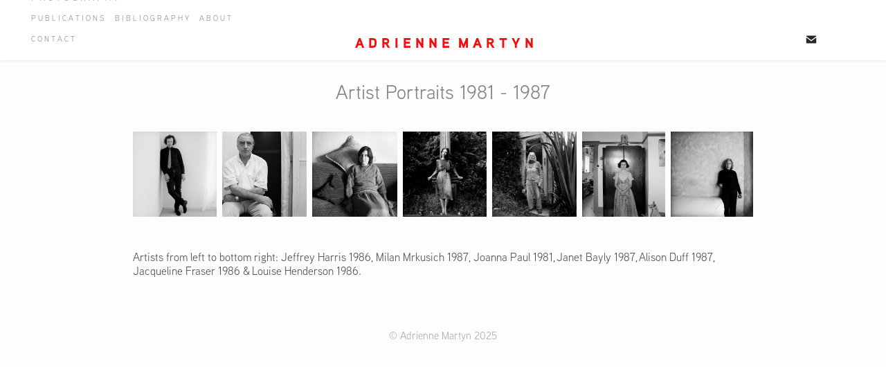

--- FILE ---
content_type: text/html; charset=utf-8
request_url: https://adriennemartyn.com/artists
body_size: 4115
content:
<!DOCTYPE HTML>
<html lang="en-US">
<head>
  <meta charset="UTF-8" />
  <meta name="viewport" content="width=device-width, initial-scale=1" />
      <meta name="twitter:card"  content="summary_large_image" />
      <meta name="twitter:site"  content="@AdobePortfolio" />
      <meta  property="og:title" content="adrienne martyn - Artist Portraits 1981 - 1987" />
      <meta  property="og:image" content="https://cdn.myportfolio.com/374d3c23-f75e-4b04-8b23-47b6e4246bf0/34214d7e-cb46-44a1-b24c-f2fe62ef19de_rwc_0x449x1453x970x1453.jpg?h=20459c0d6676cc66eeea474d5abea151" />
        <link rel="icon" href="https://cdn.myportfolio.com/374d3c23-f75e-4b04-8b23-47b6e4246bf0/6d8ff56a-07a5-4492-ac00-82249bb555f8_carw_1x1x32.jpg?h=115893c57fd8b3ec73ba0bb424d43ebc" />
      <link rel="stylesheet" href="/dist/css/main.css" type="text/css" />
      <link rel="stylesheet" href="https://cdn.myportfolio.com/374d3c23-f75e-4b04-8b23-47b6e4246bf0/c8dae7c10ac482bdb754971c99056a1c1766566167.css?h=5cafb368362e059295ff6fcc998c0930" type="text/css" />
    <link rel="canonical" href="https://adriennemartyn.com/artists" />
      <title>adrienne martyn - Artist Portraits 1981 - 1987</title>
    <script type="text/javascript" src="//use.typekit.net/ik/[base64].js?cb=35f77bfb8b50944859ea3d3804e7194e7a3173fb" async onload="
    try {
      window.Typekit.load();
    } catch (e) {
      console.warn('Typekit not loaded.');
    }
    "></script>
</head>
  <body class="transition-enabled">  <div class='page-background-video page-background-video-with-panel'>
  </div>
  <div class="js-responsive-nav">
    <div class="responsive-nav has-social">
      <div class="close-responsive-click-area js-close-responsive-nav">
        <div class="close-responsive-button"></div>
      </div>
          <nav class="nav-container" data-hover-hint="nav" data-hover-hint-placement="bottom-start">
                <div class="gallery-title"><a href="/photography" >P H O T O G R A P H Y</a></div>
      <div class="page-title">
        <a href="/exhibitions" >E X H I B I T I O N S</a>
      </div>
      <div class="page-title">
        <a href="/text" >P U B L I C A T I O N S</a>
      </div>
      <div class="page-title">
        <a href="/bibliography" >B I B L I O G R A P H Y</a>
      </div>
      <div class="page-title">
        <a href="/about" >A B O U T</a>
      </div>
      <div class="page-title">
        <a href="/contact" >C O N T A C T</a>
      </div>
          </nav>
        <div class="social pf-nav-social" data-context="theme.nav" data-hover-hint="navSocialIcons" data-hover-hint-placement="bottom-start">
          <ul>
                  <li>
                    <a href="mailto:adriennemartyn@icloud.com">
                      <svg version="1.1" id="Layer_1" xmlns="http://www.w3.org/2000/svg" xmlns:xlink="http://www.w3.org/1999/xlink" x="0px" y="0px" viewBox="0 0 30 24" style="enable-background:new 0 0 30 24;" xml:space="preserve" class="icon">
                        <g>
                          <path d="M15,13L7.1,7.1c0-0.5,0.4-1,1-1h13.8c0.5,0,1,0.4,1,1L15,13z M15,14.8l7.9-5.9v8.1c0,0.5-0.4,1-1,1H8.1c-0.5,0-1-0.4-1-1 V8.8L15,14.8z"/>
                        </g>
                      </svg>
                    </a>
                  </li>
          </ul>
        </div>
    </div>
  </div>
    <header class="site-header js-site-header  js-fixed-nav" data-context="theme.nav" data-hover-hint="nav" data-hover-hint-placement="top-start">
        <nav class="nav-container" data-hover-hint="nav" data-hover-hint-placement="bottom-start">
                <div class="gallery-title"><a href="/photography" >P H O T O G R A P H Y</a></div>
      <div class="page-title">
        <a href="/exhibitions" >E X H I B I T I O N S</a>
      </div>
      <div class="page-title">
        <a href="/text" >P U B L I C A T I O N S</a>
      </div>
      <div class="page-title">
        <a href="/bibliography" >B I B L I O G R A P H Y</a>
      </div>
      <div class="page-title">
        <a href="/about" >A B O U T</a>
      </div>
      <div class="page-title">
        <a href="/contact" >C O N T A C T</a>
      </div>
        </nav>
        <div class="logo-wrap" data-context="theme.logo.header" data-hover-hint="logo" data-hover-hint-placement="bottom-start">
          <div class="logo e2e-site-logo-text logo-text  ">
              <a href="/photography" class="preserve-whitespace">A D R I E N N E  M A R T Y N</a>

          </div>
        </div>
        <div class="social pf-nav-social" data-context="theme.nav" data-hover-hint="navSocialIcons" data-hover-hint-placement="bottom-start">
          <ul>
                  <li>
                    <a href="mailto:adriennemartyn@icloud.com">
                      <svg version="1.1" id="Layer_1" xmlns="http://www.w3.org/2000/svg" xmlns:xlink="http://www.w3.org/1999/xlink" x="0px" y="0px" viewBox="0 0 30 24" style="enable-background:new 0 0 30 24;" xml:space="preserve" class="icon">
                        <g>
                          <path d="M15,13L7.1,7.1c0-0.5,0.4-1,1-1h13.8c0.5,0,1,0.4,1,1L15,13z M15,14.8l7.9-5.9v8.1c0,0.5-0.4,1-1,1H8.1c-0.5,0-1-0.4-1-1 V8.8L15,14.8z"/>
                        </g>
                      </svg>
                    </a>
                  </li>
          </ul>
        </div>
        <div class="hamburger-click-area js-hamburger">
          <div class="hamburger">
            <i></i>
            <i></i>
            <i></i>
          </div>
        </div>
    </header>
    <div class="header-placeholder"></div>
  <div class="site-wrap cfix js-site-wrap">
    <div class="site-container">
      <div class="site-content e2e-site-content">
        <main>
  <div class="page-container" data-context="page.page.container" data-hover-hint="pageContainer">
    <section class="page standard-modules">
        <header class="page-header content" data-context="pages" data-identity="id:p604be61ee51e1ce32eb2f7acc9f9a8e1e66c4198d984d49c78548" data-hover-hint="pageHeader" data-hover-hint-id="p604be61ee51e1ce32eb2f7acc9f9a8e1e66c4198d984d49c78548">
            <h1 class="title preserve-whitespace e2e-site-logo-text">Artist Portraits 1981 - 1987</h1>
            <p class="description"></p>
        </header>
      <div class="page-content js-page-content" data-context="pages" data-identity="id:p604be61ee51e1ce32eb2f7acc9f9a8e1e66c4198d984d49c78548">
        <div id="project-canvas" class="js-project-modules modules content">
          <div id="project-modules">
              
              
              
              
              
              
              
              <div class="project-module module media_collection project-module-media_collection" data-id="m604be61ea9a841168f783fef33b0695c55d87dd69ed08c7067dfe"  style="padding-top: px;
padding-bottom: px;
">
  <div class="grid--main js-grid-main" data-grid-max-images="  7
">
    <div class="grid__item-container js-grid-item-container" data-flex-grow="254.97333333333" style="width:254.97333333333px; flex-grow:254.97333333333;" data-width="1471" data-height="1500">
      <script type="text/html" class="js-lightbox-slide-content">
        <div class="grid__image-wrapper">
          <img src="https://cdn.myportfolio.com/374d3c23-f75e-4b04-8b23-47b6e4246bf0/b05ece20-695e-4acf-914e-92454bc4aaad_rw_1920.jpg?h=223d8cf375e4d47a885212da856397f4" srcset="https://cdn.myportfolio.com/374d3c23-f75e-4b04-8b23-47b6e4246bf0/b05ece20-695e-4acf-914e-92454bc4aaad_rw_600.jpg?h=98ff502e081d98b2e9006ecf37551876 600w,https://cdn.myportfolio.com/374d3c23-f75e-4b04-8b23-47b6e4246bf0/b05ece20-695e-4acf-914e-92454bc4aaad_rw_1200.jpg?h=098de5bc24b1e4e424e67848dc449885 1200w,https://cdn.myportfolio.com/374d3c23-f75e-4b04-8b23-47b6e4246bf0/b05ece20-695e-4acf-914e-92454bc4aaad_rw_1920.jpg?h=223d8cf375e4d47a885212da856397f4 1471w,"  sizes="(max-width: 1471px) 100vw, 1471px">
        <div>
      </script>
      <img
        class="grid__item-image js-grid__item-image grid__item-image-lazy js-lazy"
        src="[data-uri]"
        
        data-src="https://cdn.myportfolio.com/374d3c23-f75e-4b04-8b23-47b6e4246bf0/b05ece20-695e-4acf-914e-92454bc4aaad_rw_1920.jpg?h=223d8cf375e4d47a885212da856397f4"
        data-srcset="https://cdn.myportfolio.com/374d3c23-f75e-4b04-8b23-47b6e4246bf0/b05ece20-695e-4acf-914e-92454bc4aaad_rw_600.jpg?h=98ff502e081d98b2e9006ecf37551876 600w,https://cdn.myportfolio.com/374d3c23-f75e-4b04-8b23-47b6e4246bf0/b05ece20-695e-4acf-914e-92454bc4aaad_rw_1200.jpg?h=098de5bc24b1e4e424e67848dc449885 1200w,https://cdn.myportfolio.com/374d3c23-f75e-4b04-8b23-47b6e4246bf0/b05ece20-695e-4acf-914e-92454bc4aaad_rw_1920.jpg?h=223d8cf375e4d47a885212da856397f4 1471w,"
      >
      <span class="grid__item-filler" style="padding-bottom:101.97144799456%;"></span>
    </div>
    <div class="grid__item-container js-grid-item-container" data-flex-grow="260.50880626223" style="width:260.50880626223px; flex-grow:260.50880626223;" data-width="1920" data-height="1916">
      <script type="text/html" class="js-lightbox-slide-content">
        <div class="grid__image-wrapper">
          <img src="https://cdn.myportfolio.com/374d3c23-f75e-4b04-8b23-47b6e4246bf0/5c9cce28-c189-4d23-a010-18a243b0a022_rw_1920.jpg?h=d00d8eb27b2c24e5bde81770603ddb27" srcset="https://cdn.myportfolio.com/374d3c23-f75e-4b04-8b23-47b6e4246bf0/5c9cce28-c189-4d23-a010-18a243b0a022_rw_600.jpg?h=a842b4058d92f45fbd3a37954c0a0dd8 600w,https://cdn.myportfolio.com/374d3c23-f75e-4b04-8b23-47b6e4246bf0/5c9cce28-c189-4d23-a010-18a243b0a022_rw_1200.jpg?h=09b90071167f4bf1badf44e2d61b9036 1200w,https://cdn.myportfolio.com/374d3c23-f75e-4b04-8b23-47b6e4246bf0/5c9cce28-c189-4d23-a010-18a243b0a022_rw_1920.jpg?h=d00d8eb27b2c24e5bde81770603ddb27 1920w,"  sizes="(max-width: 1920px) 100vw, 1920px">
        <div>
      </script>
      <img
        class="grid__item-image js-grid__item-image grid__item-image-lazy js-lazy"
        src="[data-uri]"
        
        data-src="https://cdn.myportfolio.com/374d3c23-f75e-4b04-8b23-47b6e4246bf0/5c9cce28-c189-4d23-a010-18a243b0a022_rw_1920.jpg?h=d00d8eb27b2c24e5bde81770603ddb27"
        data-srcset="https://cdn.myportfolio.com/374d3c23-f75e-4b04-8b23-47b6e4246bf0/5c9cce28-c189-4d23-a010-18a243b0a022_rw_600.jpg?h=a842b4058d92f45fbd3a37954c0a0dd8 600w,https://cdn.myportfolio.com/374d3c23-f75e-4b04-8b23-47b6e4246bf0/5c9cce28-c189-4d23-a010-18a243b0a022_rw_1200.jpg?h=09b90071167f4bf1badf44e2d61b9036 1200w,https://cdn.myportfolio.com/374d3c23-f75e-4b04-8b23-47b6e4246bf0/5c9cce28-c189-4d23-a010-18a243b0a022_rw_1920.jpg?h=d00d8eb27b2c24e5bde81770603ddb27 1920w,"
      >
      <span class="grid__item-filler" style="padding-bottom:99.8046875%;"></span>
    </div>
    <div class="grid__item-container js-grid-item-container" data-flex-grow="258.96" style="width:258.96px; flex-grow:258.96;" data-width="1494" data-height="1500">
      <script type="text/html" class="js-lightbox-slide-content">
        <div class="grid__image-wrapper">
          <img src="https://cdn.myportfolio.com/374d3c23-f75e-4b04-8b23-47b6e4246bf0/3ae5831e-f636-4659-adb6-57778f0a66d8_rw_1920.jpg?h=aa1fcefd4953c6b6e30a63339e16c273" srcset="https://cdn.myportfolio.com/374d3c23-f75e-4b04-8b23-47b6e4246bf0/3ae5831e-f636-4659-adb6-57778f0a66d8_rw_600.jpg?h=39d6cba25fc201702e8bc4498f5fdc60 600w,https://cdn.myportfolio.com/374d3c23-f75e-4b04-8b23-47b6e4246bf0/3ae5831e-f636-4659-adb6-57778f0a66d8_rw_1200.jpg?h=6e61b49ea5315693fb2af79551810120 1200w,https://cdn.myportfolio.com/374d3c23-f75e-4b04-8b23-47b6e4246bf0/3ae5831e-f636-4659-adb6-57778f0a66d8_rw_1920.jpg?h=aa1fcefd4953c6b6e30a63339e16c273 1494w,"  sizes="(max-width: 1494px) 100vw, 1494px">
        <div>
      </script>
      <img
        class="grid__item-image js-grid__item-image grid__item-image-lazy js-lazy"
        src="[data-uri]"
        
        data-src="https://cdn.myportfolio.com/374d3c23-f75e-4b04-8b23-47b6e4246bf0/3ae5831e-f636-4659-adb6-57778f0a66d8_rw_1920.jpg?h=aa1fcefd4953c6b6e30a63339e16c273"
        data-srcset="https://cdn.myportfolio.com/374d3c23-f75e-4b04-8b23-47b6e4246bf0/3ae5831e-f636-4659-adb6-57778f0a66d8_rw_600.jpg?h=39d6cba25fc201702e8bc4498f5fdc60 600w,https://cdn.myportfolio.com/374d3c23-f75e-4b04-8b23-47b6e4246bf0/3ae5831e-f636-4659-adb6-57778f0a66d8_rw_1200.jpg?h=6e61b49ea5315693fb2af79551810120 1200w,https://cdn.myportfolio.com/374d3c23-f75e-4b04-8b23-47b6e4246bf0/3ae5831e-f636-4659-adb6-57778f0a66d8_rw_1920.jpg?h=aa1fcefd4953c6b6e30a63339e16c273 1494w,"
      >
      <span class="grid__item-filler" style="padding-bottom:100.4016064257%;"></span>
    </div>
    <div class="grid__item-container js-grid-item-container" data-flex-grow="257.92" style="width:257.92px; flex-grow:257.92;" data-width="1488" data-height="1500">
      <script type="text/html" class="js-lightbox-slide-content">
        <div class="grid__image-wrapper">
          <img src="https://cdn.myportfolio.com/374d3c23-f75e-4b04-8b23-47b6e4246bf0/b30f2a79-be8d-41b9-892b-74aaef0348ed_rw_1920.jpg?h=7bd978c4d04657a1faaf80720d2b3ce2" srcset="https://cdn.myportfolio.com/374d3c23-f75e-4b04-8b23-47b6e4246bf0/b30f2a79-be8d-41b9-892b-74aaef0348ed_rw_600.jpg?h=86783855e68b09194b43d23cd3b00122 600w,https://cdn.myportfolio.com/374d3c23-f75e-4b04-8b23-47b6e4246bf0/b30f2a79-be8d-41b9-892b-74aaef0348ed_rw_1200.jpg?h=d2708e377ee9cd0814bc90268464e03c 1200w,https://cdn.myportfolio.com/374d3c23-f75e-4b04-8b23-47b6e4246bf0/b30f2a79-be8d-41b9-892b-74aaef0348ed_rw_1920.jpg?h=7bd978c4d04657a1faaf80720d2b3ce2 1488w,"  sizes="(max-width: 1488px) 100vw, 1488px">
        <div>
      </script>
      <img
        class="grid__item-image js-grid__item-image grid__item-image-lazy js-lazy"
        src="[data-uri]"
        
        data-src="https://cdn.myportfolio.com/374d3c23-f75e-4b04-8b23-47b6e4246bf0/b30f2a79-be8d-41b9-892b-74aaef0348ed_rw_1920.jpg?h=7bd978c4d04657a1faaf80720d2b3ce2"
        data-srcset="https://cdn.myportfolio.com/374d3c23-f75e-4b04-8b23-47b6e4246bf0/b30f2a79-be8d-41b9-892b-74aaef0348ed_rw_600.jpg?h=86783855e68b09194b43d23cd3b00122 600w,https://cdn.myportfolio.com/374d3c23-f75e-4b04-8b23-47b6e4246bf0/b30f2a79-be8d-41b9-892b-74aaef0348ed_rw_1200.jpg?h=d2708e377ee9cd0814bc90268464e03c 1200w,https://cdn.myportfolio.com/374d3c23-f75e-4b04-8b23-47b6e4246bf0/b30f2a79-be8d-41b9-892b-74aaef0348ed_rw_1920.jpg?h=7bd978c4d04657a1faaf80720d2b3ce2 1488w,"
      >
      <span class="grid__item-filler" style="padding-bottom:100.8064516129%;"></span>
    </div>
    <div class="grid__item-container js-grid-item-container" data-flex-grow="258.26666666667" style="width:258.26666666667px; flex-grow:258.26666666667;" data-width="1490" data-height="1500">
      <script type="text/html" class="js-lightbox-slide-content">
        <div class="grid__image-wrapper">
          <img src="https://cdn.myportfolio.com/374d3c23-f75e-4b04-8b23-47b6e4246bf0/1df973c3-ceea-48b4-b29c-6044ff172dab_rw_1920.jpg?h=a1164023e9e5a58a3b09779eab08f7f8" srcset="https://cdn.myportfolio.com/374d3c23-f75e-4b04-8b23-47b6e4246bf0/1df973c3-ceea-48b4-b29c-6044ff172dab_rw_600.jpg?h=9adb49ad641fc56c0b69610905741dc7 600w,https://cdn.myportfolio.com/374d3c23-f75e-4b04-8b23-47b6e4246bf0/1df973c3-ceea-48b4-b29c-6044ff172dab_rw_1200.jpg?h=c7d093fd729b5c8aec774f3d41e1b866 1200w,https://cdn.myportfolio.com/374d3c23-f75e-4b04-8b23-47b6e4246bf0/1df973c3-ceea-48b4-b29c-6044ff172dab_rw_1920.jpg?h=a1164023e9e5a58a3b09779eab08f7f8 1490w,"  sizes="(max-width: 1490px) 100vw, 1490px">
        <div>
      </script>
      <img
        class="grid__item-image js-grid__item-image grid__item-image-lazy js-lazy"
        src="[data-uri]"
        
        data-src="https://cdn.myportfolio.com/374d3c23-f75e-4b04-8b23-47b6e4246bf0/1df973c3-ceea-48b4-b29c-6044ff172dab_rw_1920.jpg?h=a1164023e9e5a58a3b09779eab08f7f8"
        data-srcset="https://cdn.myportfolio.com/374d3c23-f75e-4b04-8b23-47b6e4246bf0/1df973c3-ceea-48b4-b29c-6044ff172dab_rw_600.jpg?h=9adb49ad641fc56c0b69610905741dc7 600w,https://cdn.myportfolio.com/374d3c23-f75e-4b04-8b23-47b6e4246bf0/1df973c3-ceea-48b4-b29c-6044ff172dab_rw_1200.jpg?h=c7d093fd729b5c8aec774f3d41e1b866 1200w,https://cdn.myportfolio.com/374d3c23-f75e-4b04-8b23-47b6e4246bf0/1df973c3-ceea-48b4-b29c-6044ff172dab_rw_1920.jpg?h=a1164023e9e5a58a3b09779eab08f7f8 1490w,"
      >
      <span class="grid__item-filler" style="padding-bottom:100.6711409396%;"></span>
    </div>
    <div class="grid__item-container js-grid-item-container" data-flex-grow="255.14666666667" style="width:255.14666666667px; flex-grow:255.14666666667;" data-width="1472" data-height="1500">
      <script type="text/html" class="js-lightbox-slide-content">
        <div class="grid__image-wrapper">
          <img src="https://cdn.myportfolio.com/374d3c23-f75e-4b04-8b23-47b6e4246bf0/b0d943ca-9d86-4cb8-9b7a-586840865d9b_rw_1920.jpg?h=7b307d564acc483c8027fe5d54a1b8bc" srcset="https://cdn.myportfolio.com/374d3c23-f75e-4b04-8b23-47b6e4246bf0/b0d943ca-9d86-4cb8-9b7a-586840865d9b_rw_600.jpg?h=df1ccb7f170a896c0130fc6be44e9282 600w,https://cdn.myportfolio.com/374d3c23-f75e-4b04-8b23-47b6e4246bf0/b0d943ca-9d86-4cb8-9b7a-586840865d9b_rw_1200.jpg?h=6915706f2ee2275235a568dbda681c68 1200w,https://cdn.myportfolio.com/374d3c23-f75e-4b04-8b23-47b6e4246bf0/b0d943ca-9d86-4cb8-9b7a-586840865d9b_rw_1920.jpg?h=7b307d564acc483c8027fe5d54a1b8bc 1472w,"  sizes="(max-width: 1472px) 100vw, 1472px">
        <div>
      </script>
      <img
        class="grid__item-image js-grid__item-image grid__item-image-lazy js-lazy"
        src="[data-uri]"
        
        data-src="https://cdn.myportfolio.com/374d3c23-f75e-4b04-8b23-47b6e4246bf0/b0d943ca-9d86-4cb8-9b7a-586840865d9b_rw_1920.jpg?h=7b307d564acc483c8027fe5d54a1b8bc"
        data-srcset="https://cdn.myportfolio.com/374d3c23-f75e-4b04-8b23-47b6e4246bf0/b0d943ca-9d86-4cb8-9b7a-586840865d9b_rw_600.jpg?h=df1ccb7f170a896c0130fc6be44e9282 600w,https://cdn.myportfolio.com/374d3c23-f75e-4b04-8b23-47b6e4246bf0/b0d943ca-9d86-4cb8-9b7a-586840865d9b_rw_1200.jpg?h=6915706f2ee2275235a568dbda681c68 1200w,https://cdn.myportfolio.com/374d3c23-f75e-4b04-8b23-47b6e4246bf0/b0d943ca-9d86-4cb8-9b7a-586840865d9b_rw_1920.jpg?h=7b307d564acc483c8027fe5d54a1b8bc 1472w,"
      >
      <span class="grid__item-filler" style="padding-bottom:101.90217391304%;"></span>
    </div>
    <div class="grid__item-container js-grid-item-container" data-flex-grow="251.85333333333" style="width:251.85333333333px; flex-grow:251.85333333333;" data-width="1453" data-height="1500">
      <script type="text/html" class="js-lightbox-slide-content">
        <div class="grid__image-wrapper">
          <img src="https://cdn.myportfolio.com/374d3c23-f75e-4b04-8b23-47b6e4246bf0/f4677b70-e605-4127-b32e-c2381dc3d3fd_rw_1920.jpg?h=25c7d1e26569f7282c3be64ca65bb66e" srcset="https://cdn.myportfolio.com/374d3c23-f75e-4b04-8b23-47b6e4246bf0/f4677b70-e605-4127-b32e-c2381dc3d3fd_rw_600.jpg?h=91d3e9d2774ec6b318a30789a5c06d38 600w,https://cdn.myportfolio.com/374d3c23-f75e-4b04-8b23-47b6e4246bf0/f4677b70-e605-4127-b32e-c2381dc3d3fd_rw_1200.jpg?h=f8d580572f96aadc89e17c9b29c02e68 1200w,https://cdn.myportfolio.com/374d3c23-f75e-4b04-8b23-47b6e4246bf0/f4677b70-e605-4127-b32e-c2381dc3d3fd_rw_1920.jpg?h=25c7d1e26569f7282c3be64ca65bb66e 1453w,"  sizes="(max-width: 1453px) 100vw, 1453px">
        <div>
      </script>
      <img
        class="grid__item-image js-grid__item-image grid__item-image-lazy js-lazy"
        src="[data-uri]"
        
        data-src="https://cdn.myportfolio.com/374d3c23-f75e-4b04-8b23-47b6e4246bf0/f4677b70-e605-4127-b32e-c2381dc3d3fd_rw_1920.jpg?h=25c7d1e26569f7282c3be64ca65bb66e"
        data-srcset="https://cdn.myportfolio.com/374d3c23-f75e-4b04-8b23-47b6e4246bf0/f4677b70-e605-4127-b32e-c2381dc3d3fd_rw_600.jpg?h=91d3e9d2774ec6b318a30789a5c06d38 600w,https://cdn.myportfolio.com/374d3c23-f75e-4b04-8b23-47b6e4246bf0/f4677b70-e605-4127-b32e-c2381dc3d3fd_rw_1200.jpg?h=f8d580572f96aadc89e17c9b29c02e68 1200w,https://cdn.myportfolio.com/374d3c23-f75e-4b04-8b23-47b6e4246bf0/f4677b70-e605-4127-b32e-c2381dc3d3fd_rw_1920.jpg?h=25c7d1e26569f7282c3be64ca65bb66e 1453w,"
      >
      <span class="grid__item-filler" style="padding-bottom:103.23468685478%;"></span>
    </div>
    <div class="js-grid-spacer"></div>
  </div>
</div>

              
              
              
              
              
              
              
              <div class="project-module module text project-module-text align- js-project-module e2e-site-project-module-text" style="padding-top: 0px;
padding-bottom: px;
  max-width: 1500px;
">
  <div class="rich-text js-text-editable module-text"><div style="text-align:left;" class="main-text"><span style="color:#4d4c4c;" class="texteditor-inline-color">Artists from left to bottom right: Jeffrey Harris 1986, Milan Mrkusich 1987, Joanna Paul 1981, Janet Bayly 1987, Alison Duff 1987, Jacqueline Fraser 1986 &amp; Louise Henderson 1986.</span></div></div>
</div>

              
              
              
              
          </div>
        </div>
      </div>
    </section>
  </div>
              <footer class="site-footer" data-hover-hint="footer">
                <div class="footer-text">
                  © Adrienne Martyn 2025
                </div>
              </footer>
        </main>
      </div>
    </div>
  </div>
</body>
<script type="text/javascript">
  // fix for Safari's back/forward cache
  window.onpageshow = function(e) {
    if (e.persisted) { window.location.reload(); }
  };
</script>
  <script type="text/javascript">var __config__ = {"page_id":"p604be61ee51e1ce32eb2f7acc9f9a8e1e66c4198d984d49c78548","theme":{"name":"lukas"},"pageTransition":true,"linkTransition":true,"disableDownload":true,"localizedValidationMessages":{"required":"This field is required","Email":"This field must be a valid email address"},"lightbox":{"enabled":true,"color":{"opacity":1,"hex":"#FFFFFF"}},"cookie_banner":{"enabled":false},"googleAnalytics":{"trackingCode":"UA-99598289-1","anonymization":false}};</script>
  <script type="text/javascript" src="/site/translations?cb=35f77bfb8b50944859ea3d3804e7194e7a3173fb"></script>
  <script type="text/javascript" src="/dist/js/main.js?cb=35f77bfb8b50944859ea3d3804e7194e7a3173fb"></script>
</html>


--- FILE ---
content_type: application/javascript; charset=utf-8
request_url: https://adriennemartyn.com/site/translations?cb=35f77bfb8b50944859ea3d3804e7194e7a3173fb
body_size: -297
content:
var __languages__ = {"localizedValidationMessages":{"required":"This field is required","Email":"This field must be a valid email address"}};